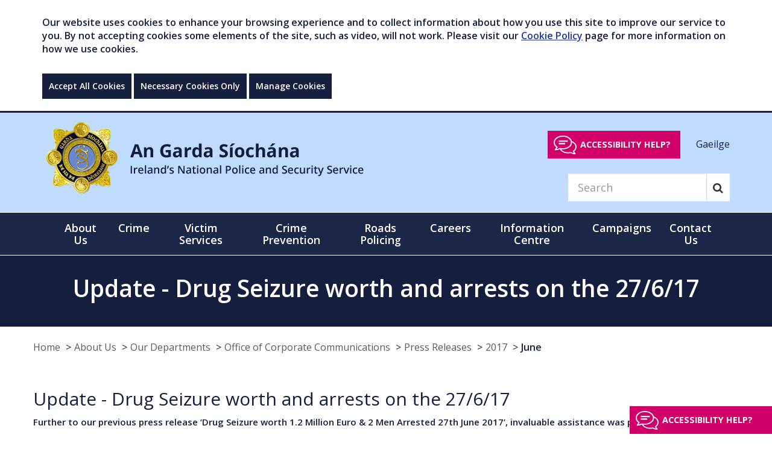

--- FILE ---
content_type: text/html; charset=utf-8
request_url: https://www.garda.ie/en/about-us/our-departments/office-of-corporate-communications/press-releases/2017/june/update-drug-seizure-worth-and-arrests-on-the-27-6-17.html
body_size: 12776
content:
<!DOCTYPE html >
<!--[if lt IE 7 ]> <html lang="en" class="no-js ie6"> <![endif]-->
<!--[if IE 7 ]> <html lang="en" class="no-js ie7"> <![endif]-->
<!--[if IE 8 ]> <html lang="en" class="no-js ie8"> <![endif]-->
<!--[if IE 9 ]> <html lang="en" class="no-js ie9"> <![endif]-->
<!--[if (gt IE 9)|!(IE)]><!-->
<html lang="en" class="no-js" itemscope itemtype="https://schema.org/WebPage">
<!--<![endif]-->

<head id="ctl00_ctl00_Head1"><title>
	Update - Drug Seizure worth and arrests on the 27/6/17 - Garda
</title>
<meta charset="utf-8">
<meta http-equiv="X-UA-Compatible" content="IE=edge">
<meta name="viewport" content="width=device-width, initial-scale=1, maximum-scale=2">
<link rel="shortcut icon" href="/favicon/favicon.ico" type="image/x-icon" />
<link rel="apple-touch-icon" sizes="57x57" href="/favicon/apple-icon-57x57.png">
<link rel="apple-touch-icon" sizes="60x60" href="/favicon/apple-icon-60x60.png">
<link rel="apple-touch-icon" sizes="72x72" href="/favicon/apple-icon-72x72.png">
<link rel="apple-touch-icon" sizes="76x76" href="/favicon/apple-icon-76x76.png">
<link rel="apple-touch-icon" sizes="114x114" href="/favicon/apple-icon-114x114.png">
<link rel="apple-touch-icon" sizes="120x120" href="/favicon/apple-icon-120x120.png">
<link rel="apple-touch-icon" sizes="144x144" href="/favicon/apple-icon-144x144.png">
<link rel="apple-touch-icon" sizes="152x152" href="/favicon/apple-icon-152x152.png">
<link rel="apple-touch-icon" sizes="180x180" href="/favicon/apple-icon-180x180.png">
<link rel="icon" type="image/png" sizes="192x192"  href="/favicon/android-icon-192x192.png">
<link rel="icon" type="image/png" sizes="32x32" href="/favicon/favicon-32x32.png">
<link rel="icon" type="image/png" sizes="96x96" href="/favicon/favicon-96x96.png">
<link rel="icon" type="image/png" sizes="16x16" href="/favicon/favicon-16x16.png">
<link rel="manifest" href="/favicon/manifest.json">
<meta name="msapplication-TileColor" content="#ffffff">
<meta name="msapplication-TileImage" content="/ms-icon-144x144.png">
<meta name="theme-color" content="#161f3e">

<meta name="description" content="Updated press release re drug seizure">
<meta itemprop="name" content="Update - Drug Seizure worth and arrests on the 27/6/17">
<meta itemprop="description" content="Updated press release re drug seizure">
<meta itemprop="image" content="https://www.garda.ie/images/social_logo.png">
<meta name="twitter:card" content="summary">
<meta name="twitter:site" content="Garda">
<meta name="twitter:title" content="Update - Drug Seizure worth and arrests on the 27/6/17">
<meta name="twitter:description" content="Updated press release re drug seizure">
<meta name="twitter:creator" content="gardainfo">
<meta name="twitter:url" content="https://www.garda.ie/en/about-us/our-departments/office-of-corporate-communications/press-releases/2017/june/update-drug-seizure-worth-and-arrests-on-the-27-6-17.html">
<meta name="twitter:image" content="https://www.garda.ie/images/social_logo.png">
<meta property="og:title" content="Update - Drug Seizure worth and arrests on the 27/6/17">
<meta property="og:type" content="article">
<meta property="og:url" content="https://www.garda.ie/en/about-us/our-departments/office-of-corporate-communications/press-releases/2017/june/update-drug-seizure-worth-and-arrests-on-the-27-6-17.html">
<meta property="og:description" content="Updated press release re drug seizure">
<meta property="og:site_name" content="Garda">
<meta property="article:tag" content="">
<meta property="og:image" content="https://www.garda.ie/images/social_logo.png"><link rel="canonical" href="https://www.garda.ie/en/about-us/our-departments/office-of-corporate-communications/press-releases/2017/june/update-drug-seizure-worth-and-arrests-on-the-27-6-17.html">



<script src="/includes/js/cookies.js"></script>

<script>
    userInputs = {
        siteName: "Garda",
        colours: ["#161f3e", "#ffff00"],
        url: "/en/cookie-management/",
        container: "#main"
        //header: ["body", "/en/cookie-policy/"]
    }
    CookieCheck(userInputs);
</script>



<link href="https://fonts.googleapis.com/css?family=Open+Sans:300,400,600,700,800" rel="stylesheet">







<link href="/includes/css/core.min.css?v=0.0.0.0" rel="stylesheet" />


<!--[if lt IE 9]>
<script src="/includes/js/essential/html5shiv.js"></script>
<![endif]-->

<!--[if lt IE 10]>
<link href="/includes/css/ieFix.css" rel="stylesheet" />
<![endif]-->

<script src="/includes/js/essential/modernizr-2.8.3.js"></script>

    

    

 
<!-- Google Tag Manager --><script>(function (w, d, s, l, i) { w[l] = w[l] || []; w[l].push({ 'gtm.start': new Date().getTime(), event: 'gtm.js' }); var f = d.getElementsByTagName(s)[0], j = d.createElement(s), dl = l != 'dataLayer' ? '&l=' + l : ''; j.async = true; j.src = 'https://www.googletagmanager.com/gtm.js?id=' + i + dl; f.parentNode.insertBefore(j, f); })(window, document, 'script', 'dataLayer', 'GTM-PDJWCBG');</script><!-- End Google Tag Manager -->
</head>

<body id="b" data-ni="24257" data-nt="2" data-site-name="Garda">
        
    <!-- Google Tag Manager (noscript) -->
    <noscript>
        <iframe src="https://www.googletagmanager.com/ns.html?id=GTM-PDJWCBG"height="0" width="0" style="display:none;visibility:hidden"></iframe>
    </noscript>
    <!-- End Google Tag Manager (noscript) -->
 
    <div id="wrapper">
        



<div class="skiplink-container">
    <div class="container">
        <a href="#main" class="skiplink btn">Skip to main content</a>
    </div>
</div>


<div id="globalCookieBar" class="hidden-print">
	
    <div class="container">
        <div class="row">
            <div class="col-sm-12">
                <p>Our website uses cookies to enhance your browsing experience and to collect information about how you use this site to improve our service to you. By not accepting cookies some elements of the site, such as video, will not work. Please visit our <a href="/en/cookie-policy/">Cookie Policy</a> page for more information on how we use cookies.</p>
            </div>
            <div class="col-sm-12 btn-wrapper">
                <a class="btn btn-default" onclick="acceptCookie();">Accept All Cookies</a>

                <a class="btn btn-default" onclick="acceptNecessaryCookie();">Necessary Cookies Only</a>

                <a class="btn btn-default" href="/en/cookie-management/">Manage Cookies</a>
            </div>

        </div>
    </div>

</div>



<div id="EmergencyAlert" class="emergency-alert">
    <div class="container">
        
    </div>
</div>

<header class="global-header">

    <div class="bottom">
        <div class="navbar-header">
            <button type="button" id="mobileSearchToggle" aria-label="Mobile Search" class="btn btn-search-mobile visible-xs"><i class="fa fa-search" aria-hidden="true"></i></button>
            <button type="button" class="navbar-toggle collapsed" data-toggle="collapse" data-target="#mainNav" aria-expanded="false">
                <span class="sr-only">Toggle navigation</span>
                <span class="icon-bar"></span>
                <span class="icon-bar"></span>
                <span class="icon-bar"></span>
            </button>
        </div>
        <div class="container">
            <div class="row">
                <div class=" col-xs-9 col-sm-6">
                    <div class="header-logo">
                        <a id="ctl00_ctl00_HeaderPanel_Banner1" href="/" target="_top"><img src="/images/gardaLogoLarge.png" alt="Garda Crest - An Garda Síochána Ireland&#39;s National Police and Security Service" /></a>
                    </div>
                </div>
                <div class="col-sm-6 padding-top-20 hidden-xs hidden-print">
                    <div class="language-switch text-right">
                        <button class="reciteme recite-header" type="button">Accessibility help?</button>
                        <a href="/ga/fuinn/ar-ranna/oifig-cumarsaide-corparaideach/preaseisiuinti/2017/meitheamh/">
        Gaeilge
      </a>
                    </div>
                    
                    <div class="clearfix hidden-xs">
                        
<form class="navbar-form navbar-right" role="search" method="get" action="/en/Search/">
    <div class="form-group">
        <input  name="q" type="text" class="form-control search-input input-lg" aria-label="Search" placeholder="Search">
    </div>
    <button title="search button" type="submit" aria-label="Search" class="btn btn-search"><i class="fa fa-search" aria-hidden="true"></i></button>
</form>


 
                    </div>
                </div>

            </div>
        </div>
    </div>
</header>

<div id="ctl00_ctl00_HeaderPanel_MainNavi" class="main-nav">
    <!--<nav>-->
    <div class="container">
        <nav class="navbar yamm">
            <!-- Collect the nav links, forms, and other content for toggling -->
            <div class="collapse navbar-collapse" id="mainNav">
                
                <ul class="nav navbar-nav">
                    <li class="level-1 visible-xs mobile-language">
                        <a href="/ga/fuinn/ar-ranna/oifig-cumarsaide-corparaideach/preaseisiuinti/2017/meitheamh/">
        Gaeilge
      </a>
                    </li>
                    <li class="&#xA;            level-1 active dropdown yamm-fw"><a href="/en/about-us/" role="button" aria-haspopup="true" aria-expanded="false">About Us</a><ul class="dropdown-menu"><li><div class="row"><div class="col-sm-7"><h4><strong>
                      In This Section
                    </strong></h4><ul class="inner-menu inner-menu-1"><li class="&#xA;            level-2"><a href="/en/about-us/senior-leadership-team/">Senior Leadership Team </a></li><li class="&#xA;            level-2"><a href="/en/about-us/organisational-structure/">Organisational structure </a></li><li class="&#xA;            level-2"><a href="/en/about-us/an-garda-siochana-board/">An Garda Síochána Board</a></li><li class="&#xA;            level-2"><a href="/en/about-us/online-services/">Online Services</a></li><li class="&#xA;            level-2"><a href="/en/about-us/our-departments/">Our Departments</a></li><li class="&#xA;            level-2"><a href="/en/about-us/organised-serious-crime/">Organised &amp; Serious Crime</a></li><li class="&#xA;            level-2"><a href="/en/about-us/our-policing-principles/">Our Policing Principles </a></li><li class="&#xA;            level-2"><a href="/en/about-us/oversight-bodies/">Oversight Bodies</a></li><li class="&#xA;            level-2"><a href="/en/about-us/publications/">Publications </a></li><li class="&#xA;            level-2"><a href="/en/about-us/a-policing-service-for-the-future/">A Policing Service for the Future</a></li><li class="&#xA;            level-2"><a href="/en/about-us/our-history/">Our History </a></li><li class="&#xA;            level-2"><a href="/en/about-us/garda-societies/">Garda Societies</a></li></ul></div><div class="col-sm-5"><h4><strong>
                      Popular Content
                    </strong></h4><ul class="inner-menu">
  <li><a href="/en/contact-us/station-directory/">Station Directory</a></li>
  <li><a href="/en/faqs/">FAQs</a></li>
  <li><a href="/en/about-us/online-services/garda-vetting/">Garda Vetting </a></li>
  <li><a href="/en/about-us/online-services/">Online Services </a></li>
  <li><a href="https://www.garda.ie/en/about-us/online-services/national-age-card/">Age Card</a></li>
</ul></div></div></li></ul></li><li class="&#xA;            level-1 dropdown yamm-fw"><a href="/en/crime/" role="button" aria-haspopup="true" aria-expanded="false">Crime </a><ul class="dropdown-menu"><li><div class="row"><div class="col-sm-7"><h4><strong>
                      In This Section
                    </strong></h4><ul class="inner-menu inner-menu-1"><li class="&#xA;            level-2"><a href="/en/crime/domestic-abuse/">Domestic abuse</a></li><li class="&#xA;            level-2"><a href="/en/crime/drugs/">Drugs </a></li><li class="&#xA;            level-2"><a href="/en/crime/burglary-theft/">Burglary &amp; theft </a></li><li class="&#xA;            level-2"><a href="/en/crime/sexual-crime/">Sexual crime </a></li><li class="&#xA;            level-2"><a href="/en/crime/human-trafficking/">Human trafficking </a></li><li class="&#xA;            level-2"><a href="/en/crime/assaults/">Assaults</a></li><li class="&#xA;            level-2"><a href="/en/crime/fraud/">Fraud </a></li><li class="&#xA;            level-2"><a href="/en/crime/criminal-damage/">Criminal damage</a></li><li class="&#xA;            level-2"><a href="/en/crime/cyber-crime/">Cyber crime </a></li><li class="&#xA;            level-2"><a href="/en/crime/traffic-matters/">Traffic matters</a></li><li class="&#xA;            level-2"><a href="/en/crime/online-child-exploitation/">Online Child Exploitation </a></li><li class="&#xA;            level-2"><a href="/en/crime/hate-crime/">Hate crime </a></li></ul></div><div class="col-sm-5"><h4><strong>
                      Popular Content
                    </strong></h4><ul class="inner-menu">
  <li><a href="/en/contact-us/station-directory/">Station Directory</a></li>
  <li><a href="/en/faqs/">FAQs</a></li>
  <li><a href="/en/about-us/online-services/garda-vetting/">Garda Vetting </a></li>
  <li><a href="/en/about-us/online-services/">Online services </a></li>
  <li><a href="https://www.garda.ie/en/about-us/online-services/national-age-card/">Age Card</a></li>
</ul></div></div></li></ul></li><li class="&#xA;            level-1 dropdown yamm-fw"><a href="/en/victim-services/" role="button" aria-haspopup="true" aria-expanded="false">Victim Services</a><ul class="dropdown-menu"><li><div class="row"><div class="col-sm-7"><h4><strong>
                      In This Section
                    </strong></h4><ul class="inner-menu inner-menu-1"><li class="&#xA;            level-2"><a href="/en/victim-services/garda-victim-service/">Garda Victim Service </a></li><li class="&#xA;            level-2"><a href="/en/victim-services/reporting-a-crime-faqs/">Reporting a crime: FAQs</a></li><li class="&#xA;            level-2"><a href="/en/victim-services/declare-a-theft/">Declare a theft </a></li><li class="&#xA;            level-2"><a href="/en/victim-services/protection-or-special-assistance-for-victims/">Protection or special assistance for victims</a></li><li class="&#xA;            level-2"><a href="/en/victim-services/find-my-local-victim-service-office/">Find my local Victim Service Office</a></li><li class="&#xA;            level-2"><a href="/en/victim-services/where-else-can-i-get-support-/">Where else can I get support? </a></li></ul></div><div class="col-sm-5"><h4><strong>
                      Popular Content
                    </strong></h4><ul class="inner-menu">
  <li><a href="/en/contact-us/station-directory/">Station Directory</a></li>
  <li><a href="/en/faqs/">FAQs</a></li>
  <li><a href="/en/about-us/online-services/garda-vetting/">Garda Vetting </a></li>
  <li><a href="/en/about-us/online-services/">Online Services </a></li>
  <li><a href="https://www.garda.ie/en/about-us/online-services/national-age-card/">Age Card</a></li>
</ul></div></div></li></ul></li><li class="&#xA;            level-1 dropdown yamm-fw"><a href="/en/crime-prevention/" role="button" aria-haspopup="true" aria-expanded="false">Crime Prevention</a><ul class="dropdown-menu"><li><div class="row"><div class="col-sm-7"><h4><strong>
                      In This Section
                    </strong></h4><ul class="inner-menu inner-menu-1"><li class="&#xA;            level-2"><a href="/en/crime-prevention/crime-prevention/">Crime prevention</a></li><li class="&#xA;            level-2"><a href="/en/crime-prevention/community-policing/">Community Policing </a></li><li class="&#xA;            level-2"><a href="/en/crime-prevention/community-engagement/">Community engagement</a></li><li class="&#xA;            level-2"><a href="/en/crime-prevention/community-crime-prevention-programmes/">Community Crime Prevention Programmes</a></li><li class="&#xA;            level-2"><a href="/en/crime-prevention/crimecall-on-rte/">Crimecall on RTE</a></li><li class="&#xA;            level-2"><a href="/en/crime-prevention/children-s-corner/">Children's corner </a></li></ul></div><div class="col-sm-5"><h4><strong>
                      Popular Content
                    </strong></h4><ul class="inner-menu">
  <li><a href="/en/contact-us/station-directory/">Station Directory</a></li>
  <li><a href="/en/faqs/">FAQs</a></li>
  <li><a href="/en/about-us/online-services/garda-vetting/">Garda Vetting </a></li>
  <li><a href="/en/about-us/online-services/">Online Services </a></li>
  <li><a href="https://www.garda.ie/en/about-us/online-services/national-age-card/">Age Card</a></li>
</ul></div></div></li></ul></li><li class="&#xA;            level-1 dropdown yamm-fw"><a href="/en/roads-policing/" role="button" aria-haspopup="true" aria-expanded="false">Roads Policing</a><ul class="dropdown-menu"><li><div class="row"><div class="col-sm-7"><h4><strong>
                      In This Section
                    </strong></h4><ul class="inner-menu inner-menu-1"><li class="&#xA;            level-2"><a href="/en/roads-policing/statistics/">Statistics</a></li><li class="&#xA;            level-2"><a href="/en/roads-policing/roads-policing-unit/">Roads Policing Unit</a></li><li class="&#xA;            level-2"><a href="/en/roads-policing/safety-cameras-save-lives/">Safety Cameras Save Lives</a></li><li class="&#xA;            level-2"><a href="/en/roads-policing/road-safety/">Road Safety</a></li><li class="&#xA;            level-2"><a href="/en/roads-policing/fixed-charge-notices/">Fixed Charge Notices</a></li><li class="&#xA;            level-2"><a href="/en/roads-policing/abnormal-loads/">Abnormal Loads</a></li><li class="&#xA;            level-2"><a href="/en/roads-policing/traffic-watch/">Traffic Watch</a></li><li class="&#xA;            level-2"><a href="/en/roads-policing/bikesafe/">Bikesafe</a></li><li class="&#xA;            level-2"><a href="/en/roads-policing/roads-policing-related-foi-and-pq-requests/">Roads Policing Related FOI and PQ Requests</a></li><li class="&#xA;            level-2"><a href="/en/roads-policing/vulnerable-road-users/">Vulnerable Road Users</a></li></ul></div><div class="col-sm-5"><h4><strong>
                      Popular Content
                    </strong></h4><ul class="inner-menu">
  <li><a href="/en/contact-us/station-directory/">Station Directory</a></li>
  <li><a href="/en/faqs/">FAQs</a></li>
  <li><a href="/en/about-us/online-services/garda-vetting/">Garda Vetting</a></li>
  <li><a href="/en/about-us/online-services/">Online Services </a></li>
  <li><a href="https://www.garda.ie/en/about-us/online-services/national-age-card/">Age Card</a></li>
</ul></div></div></li></ul></li><li class="&#xA;            level-1 dropdown yamm-fw"><a href="/en/careers/" role="button" aria-haspopup="true" aria-expanded="false">Careers</a><ul class="dropdown-menu"><li><div class="row"><div class="col-sm-7"><h4><strong>
                      In This Section
                    </strong></h4><ul class="inner-menu inner-menu-1"><li class="&#xA;            level-2"><a href="/en/careers/garda trainee recruitment 2025 it's a job worth doing campaign/">Garda Trainee Recruitment 2025 It's A Job Worth Doing Campaign</a></li><li class="&#xA;            level-2"><a href="/en/careers/why-should-i-join-an-garda-siochana-/">Why should I join An Garda Síochána?</a></li><li class="&#xA;            level-2"><a href="/en/careers/career-faqs/">Career FAQs</a></li><li class="&#xA;            level-2"><a href="/en/careers/pre-selection-fitness-test/">Pre selection fitness test </a></li><li class="&#xA;            level-2"><a href="/en/careers/the-garda-college/">The Garda College</a></li><li class="&#xA;            level-2"><a href="/en/careers/career-opportunities-for-an-garda-siochana/">Career Opportunities for An Garda Síochána</a></li><li class="&#xA;            level-2"><a href="/en/careers/career-opportunities-for-garda-staff/">Career Opportunities for Garda Staff</a></li></ul></div><div class="col-sm-5"><h4><strong>
                      Popular Content
                    </strong></h4><ul class="inner-menu">
  <li><a href="/en/contact-us/station-directory/">Station Directory</a></li>
  <li><a href="/en/faqs/">FAQs</a></li>
  <li><a href="/en/about-us/online-services/garda-vetting/">Garda Vetting </a></li>
  <li><a href="/en/about-us/online-services/">Online Services </a></li>
  <li><a href="https://www.garda.ie/en/about-us/online-services/national-age-card/">Age Card</a></li>
</ul></div></div></li></ul></li><li class="&#xA;            level-1 dropdown yamm-fw"><a href="/en/information-centre/" role="button" aria-haspopup="true" aria-expanded="false">Information Centre</a><ul class="dropdown-menu"><li><div class="row"><div class="col-sm-7"><h4><strong>
                      In This Section
                    </strong></h4><ul class="inner-menu inner-menu-1"><li class="&#xA;            level-2"><a href="/en/information-centre/data-protection/">Data Protection </a></li><li class="&#xA;            level-2"><a href="/en/information-centre/freedom-of-information/">Freedom of Information</a></li><li class="&#xA;            level-2"><a href="/en/information-centre/commissioner-s-monthly-reports/">Commissioner's Monthly Reports</a></li><li class="&#xA;            level-2"><a href="/en/information-centre/quarterly-public-attitudes-surveys/">Quarterly Public Attitudes Surveys</a></li><li class="&#xA;            level-2"><a href="/en/information-centre/annual-reports/">Annual Reports</a></li><li class="&#xA;            level-2"><a href="/en/information-centre/garda-hr-directorate/">Garda HR Directorate</a></li><li class="&#xA;            level-2"><a href="/en/information-centre/statistics/">Statistics</a></li></ul></div><div class="col-sm-5"><h4><strong>
                      Popular Content
                    </strong></h4><ul class="inner-menu">
  <li><a href="/en/contact-us/station-directory/">Station Directory</a></li>
  <li><a href="/en/faqs/">FAQs</a></li>
  <li><a href="/en/about-us/online-services/">Online Services </a></li>
  <li><a href="/en/about-us/online-services/garda-vetting/">Garda Vetting </a></li>
  <li><a href="https://www.garda.ie/en/about-us/online-services/national-age-card/">Age Card</a></li>
</ul></div></div></li></ul></li><li class="&#xA;            level-1 dropdown yamm-fw"><a href="/en/campaigns/" role="button" aria-haspopup="true" aria-expanded="false">Campaigns</a><ul class="dropdown-menu"><li><div class="row"><div class="col-sm-7"><h4><strong>
                      In This Section
                    </strong></h4><ul class="inner-menu inner-menu-1"><li class="&#xA;            level-2"><a href="/en/campaigns/16-days-of-activism/">16 Days of Activism</a></li><li class="&#xA;            level-2"><a href="/en/campaigns/vulnerable road users/">Vulnerable Road Users</a></li><li class="&#xA;            level-2"><a href="/en/campaigns/black-friday-shopping/">Black Friday Shopping</a></li><li class="&#xA;            level-2"><a href="/en/campaigns/-use-your-brain-not-your-fists-campaign/">Use Your Brain Not Your Fists</a></li><li class="&#xA;            level-2"><a href="/en/campaigns/-lock-up-light-up-campaign/">Lock Up Light Up campaign </a></li></ul></div><div class="col-sm-5"><h4><strong>
                      Popular Content
                    </strong></h4><ul class="inner-menu">
  <li><a href="/en/contact-us/station-directory/">Station Directory</a></li>
  <li><a href="/en/faqs/">FAQs</a></li>
  <li><a href="/en/about-us/online-services/">Online Services </a></li>
  <li><a href="/en/about-us/online-services/garda-vetting/">Garda Vetting</a></li>
  <li><a href="https://www.garda.ie/en/about-us/online-services/national-age-card/">Age Card</a></li>
</ul></div></div></li></ul></li><li class="&#xA;            level-1 dropdown yamm-fw"><a href="/en/contact-us/" role="button" aria-haspopup="true" aria-expanded="false">Contact Us</a><ul class="dropdown-menu"><li><div class="row"><div class="col-sm-7"><h4><strong>
                      In This Section
                    </strong></h4><ul class="inner-menu inner-menu-1"><li class="&#xA;            level-2"><a href="/en/contact-us/station-directory/">Station Directory</a></li><li class="&#xA;            level-2"><a href="/en/contact-us/useful-contact-numbers/">Useful contact numbers</a></li><li class="&#xA;            level-2"><a href="/en/contact-us/media-enquiries/">Media enquiries </a></li><li class="&#xA;            level-2"><a href="/en/contact-us/social-media/">Social media</a></li><li class="&#xA;            level-2"><a href="/en/contact-us/local-services-near-me/">Local services near me</a></li></ul></div><div class="col-sm-5"><h4><strong>
                      Popular Content
                    </strong></h4></div></div></li></ul></li><li class="&#xA;            level-1 visible-xs  dropdown yamm-fw"><a href="/en/community-garda/" role="button" aria-haspopup="true" aria-expanded="false">Community Garda</a><ul class="dropdown-menu"><li><div class="row"><div class="col-sm-7"><h4><strong>
                      In This Section
                    </strong></h4><ul class="inner-menu inner-menu-1"><li class="&#xA;            level-2"><a href="/en/community-garda/register/">Register</a></li><li class="&#xA;            level-2"><a href="/en/community-garda/toolkit/">Community Policing Toolkit</a></li></ul></div><div class="col-sm-5"><h4><strong>
                      Popular Content
                    </strong></h4><ul class="inner-menu">
  <li><a href="/en/contact-us/station-directory/">Station Directory</a></li>
  <li><a href="/en/faqs/">FAQs</a></li>
  <li><a href="/en/about-us/online-services/garda-vetting/">Garda Vetting </a></li>
  <li><a href="/en/about-us/online-services/">Online Services </a></li>
  <li><a href="https://www.garda.ie/en/about-us/online-services/national-age-card/">Age Card</a></li>
</ul></div></div></li></ul></li>
                </ul>
            </div>
        </nav>
    </div>
</div>
<div id="ctl00_ctl00_HeaderPanel_mobileSearch" class="main-nav visible-xs">
    <div class="container">
        <nav class="navbar yamm">
            <div class="collapse navbar-collapse" id="mobileToggle">
                <div class="visible-xs">
                    
<form class="navbar-form navbar-right" role="search" method="get" action="/en/Search/">
    <div class="form-group">
        <input  name="q" type="text" class="form-control search-input input-lg" aria-label="Search" placeholder="Search">
    </div>
    <button title="search button" type="submit" aria-label="Search" class="btn btn-search"><i class="fa fa-search" aria-hidden="true"></i></button>
</form>


 
                </div>
            </div>
        </nav>
    </div>
</div>

        
    <div id="main" tabindex="-1">
        <div class="content-wrapper padding-0">
            <div id="titleContainer" class="container-fluid title-container" style="background-image: url(&#39;&#39;)">
                <h1 id="ctl00_ctl00_ContentPlaceHolder_Main_title" class="text-center">Update - Drug Seizure worth and arrests on the 27/6/17</h1>
            </div>
            <div class="container">
                <div class="row reverse two-column">
                    <div class="col-md-12 column-md content-column">
                        

<div id="breadcrumb" class="hidden-xs hidden-print">
    <div class="container padding-0">
        <span></span><ol class="breadcrumb clearfix">
  <li class="home"><a href="/en/">Home</a></li>
  <li><a href="/en/about-us/">About Us</a></li>
  <li><a href="/en/about-us/our-departments/">Our Departments</a></li>
  <li><a href="/en/about-us/our-departments/office-of-corporate-communications/">Office of Corporate Communications</a></li>
  <li><a href="/en/about-us/our-departments/office-of-corporate-communications/press-releases/">Press Releases</a></li>
  <li><a href="/en/about-us/our-departments/office-of-corporate-communications/press-releases/2017/">2017</a></li>
  <li class="active"><a href="/en/about-us/our-departments/office-of-corporate-communications/press-releases/2017/june/" aria-current="true">June</a></li>
</ol>
     
    </div>
</div>


                        <article id="content" class="content">
                            
                            
                                <form method="post" action="/en/about-us/our-departments/office-of-corporate-communications/press-releases/2017/june/update-drug-seizure-worth-and-arrests-on-the-27-6-17.html" id="aspnetForm">
<div class="aspNetHidden">
<input type="hidden" name="__VIEWSTATE" id="__VIEWSTATE" value="/[base64]" />
</div>

<div class="aspNetHidden">

	<input type="hidden" name="__VIEWSTATEGENERATOR" id="__VIEWSTATEGENERATOR" value="90059987" />
</div>
                                    <article id="content" class="content-1"><h2>Update - Drug Seizure worth and arrests on the 27/6/17</h2><p><b>Further to our previous press release ‘Drug Seizure worth 1.2 Million Euro &amp; 2 Men Arrested 27th June 2017’, invaluable assistance was provided by Revenues’ Customs at Dublin Port.</b></p><p>The use of their scanning system was crucial to the detection of this offence and the subsequent arrests.</p><p>Gardaí from Drugs &amp; Organised Crime Bureau and Special Crime Task Force were involved in this operation, assisted by other Specialist Garda Units from the Dublin Metropolitan Region and Revenues Customs Officers.</p><div class="clearfix"></div><script type="text/javascript">
      var mapOverlayUrl = '';
      </script></article>
                                    <div class="document-list-container clearfix"></div>
                                    
                                    <article id="content" class="content"><div class="clearfix"></div><script type="text/javascript">
      var mapOverlayUrl = '';
      </script></article>
                                    <div id="map" style="display:none; position: relative; width: 500px; height: 400px"> </div>
                                </form>
                                                         
                       
                                                        
                            
                        </article>
                        
                    </div>
                 </div>
            </div>
        </div>
    </div>

        

<footer class="global-footer hidden-print" id="footer" >
    <div id="ctl00_ctl00_FooterPanel_mainFooter" class="top hidden-xs">
        <div class="container">
            <div class="col-sm-8 padding-0">
                <h3 style="width:90%;">Sitemap</h3>
                <div class="footer-menu">
                    <ul><li class="&#xA;        level-1"><a href="/en/cookie-management/">Cookie Management</a></li><li class="&#xA;        level-1"><a href="/en/community-garda/">Community Garda</a><ul><li class="&#xA;        level-2"><a href="/en/community-garda/register/">Register</a></li><li class="&#xA;        level-2"><a href="/en/community-garda/toolkit/">Community Policing Toolkit</a></li></ul></li><li class="&#xA;        level-1"><a href="/en/angardasiochanaapp/">An Garda Síochána App</a></li><li class="&#xA;        level-1"><a href="/en/about-us/">About Us</a><ul><li class="&#xA;        level-2"><a href="/en/about-us/senior-leadership-team/">Senior Leadership Team </a></li><li class="&#xA;        level-2"><a href="/en/about-us/organisational-structure/">Organisational structure </a></li><li class="&#xA;        level-2"><a href="/en/about-us/an-garda-siochana-board/">An Garda Síochána Board</a></li><li class="&#xA;        level-2"><a href="/en/about-us/online-services/">Online Services</a></li><li class="&#xA;        level-2"><a href="/en/about-us/our-departments/">Our Departments</a></li><li class="&#xA;        level-2"><a href="/en/about-us/organised-serious-crime/">Organised &amp; Serious Crime</a></li><li class="&#xA;        level-2"><a href="/en/about-us/our-policing-principles/">Our Policing Principles </a></li><li class="&#xA;        level-2"><a href="/en/about-us/oversight-bodies/">Oversight Bodies</a></li><li class="&#xA;        level-2"><a href="/en/about-us/publications/">Publications </a></li><li class="&#xA;        level-2"><a href="/en/about-us/a-policing-service-for-the-future/">A Policing Service for the Future</a></li><li class="&#xA;        level-2"><a href="/en/about-us/our-history/">Our History </a></li><li class="&#xA;        level-2"><a href="/en/about-us/audit-and-risk-committee/">Audit and Risk Committee</a></li><li class="&#xA;        level-2"><a href="/en/about-us/garda-societies/">Garda Societies</a></li></ul></li><li class="&#xA;        level-1"><a href="/en/crime/">Crime </a><ul><li class="&#xA;        level-2"><a href="/en/crime/domestic-abuse/">Domestic abuse</a></li><li class="&#xA;        level-2"><a href="/en/crime/drugs/">Drugs </a></li><li class="&#xA;        level-2"><a href="/en/crime/burglary-theft/">Burglary &amp; theft </a></li><li class="&#xA;        level-2"><a href="/en/crime/sexual-crime/">Sexual crime </a></li><li class="&#xA;        level-2"><a href="/en/crime/human-trafficking/">Human trafficking </a></li><li class="&#xA;        level-2"><a href="/en/crime/assaults/">Assaults</a></li><li class="&#xA;        level-2"><a href="/en/crime/fraud/">Fraud </a></li><li class="&#xA;        level-2"><a href="/en/crime/criminal-damage/">Criminal damage</a></li><li class="&#xA;        level-2"><a href="/en/crime/cyber-crime/">Cyber crime </a></li><li class="&#xA;        level-2"><a href="/en/crime/traffic-matters/">Traffic matters</a></li><li class="&#xA;        level-2"><a href="/en/crime/online-child-exploitation/">Online Child Exploitation </a></li><li class="&#xA;        level-2"><a href="/en/crime/hate-crime/">Hate crime </a></li></ul></li><li class="&#xA;        level-1"><a href="/en/victim-services/">Victim Services</a><ul><li class="&#xA;        level-2"><a href="/en/victim-services/garda-victim-service/">Garda Victim Service </a></li><li class="&#xA;        level-2"><a href="/en/victim-services/reporting-a-crime-faqs/">Reporting a crime: FAQs</a></li><li class="&#xA;        level-2"><a href="/en/victim-services/declare-a-theft/">Declare a theft </a></li><li class="&#xA;        level-2"><a href="/en/victim-services/protection-or-special-assistance-for-victims/">Protection or special assistance for victims</a></li><li class="&#xA;        level-2"><a href="/en/victim-services/find-my-local-victim-service-office/">Find my local Victim Service Office</a></li><li class="&#xA;        level-2"><a href="/en/victim-services/where-else-can-i-get-support-/">Where else can I get support? </a></li></ul></li><li class="&#xA;        level-1"><a href="/en/crime-prevention/">Crime Prevention</a><ul><li class="&#xA;        level-2"><a href="/en/crime-prevention/crime-prevention/">Crime prevention</a></li><li class="&#xA;        level-2"><a href="/en/crime-prevention/community-policing/">Community Policing </a></li><li class="&#xA;        level-2"><a href="/en/crime-prevention/community-engagement/">Community engagement</a></li><li class="&#xA;        level-2"><a href="/en/crime-prevention/community-crime-prevention-programmes/">Community Crime Prevention Programmes</a></li><li class="&#xA;        level-2"><a href="/en/crime-prevention/crimecall-on-rte/">Crimecall on RTE</a></li><li class="&#xA;        level-2"><a href="/en/crime-prevention/children-s-corner/">Children's corner </a></li></ul></li><li class="&#xA;        level-1"><a href="/en/roads-policing/">Roads Policing</a><ul><li class="&#xA;        level-2"><a href="/en/roads-policing/statistics/">Statistics</a></li><li class="&#xA;        level-2"><a href="/en/roads-policing/roads-policing-unit/">Roads Policing Unit</a></li><li class="&#xA;        level-2"><a href="/en/roads-policing/safety-cameras-save-lives/">Safety Cameras Save Lives</a></li><li class="&#xA;        level-2"><a href="/en/roads-policing/road-safety/">Road Safety</a></li><li class="&#xA;        level-2"><a href="/en/roads-policing/fixed-charge-notices/">Fixed Charge Notices</a></li><li class="&#xA;        level-2"><a href="/en/roads-policing/abnormal-loads/">Abnormal Loads</a></li><li class="&#xA;        level-2"><a href="/en/roads-policing/traffic-watch/">Traffic Watch</a></li><li class="&#xA;        level-2"><a href="/en/roads-policing/bikesafe/">Bikesafe</a></li><li class="&#xA;        level-2"><a href="/en/roads-policing/roads-policing-related-foi-and-pq-requests/">Roads Policing Related FOI and PQ Requests</a></li><li class="&#xA;        level-2"><a href="/en/roads-policing/vulnerable-road-users/">Vulnerable Road Users</a></li></ul></li><li class="&#xA;        level-1"><a href="/en/careers/">Careers</a><ul><li class="&#xA;        level-2"><a href="/en/careers/garda trainee recruitment 2025 it's a job worth doing campaign/">Garda Trainee Recruitment 2025 It's A Job Worth Doing Campaign</a></li><li class="&#xA;        level-2"><a href="/en/careers/why-should-i-join-an-garda-siochana-/">Why should I join An Garda Síochána?</a></li><li class="&#xA;        level-2"><a href="/en/careers/career-faqs/">Career FAQs</a></li><li class="&#xA;        level-2"><a href="/en/careers/pre-selection-fitness-test/">Pre selection fitness test </a></li><li class="&#xA;        level-2"><a href="/en/careers/the-garda-college/">The Garda College</a></li><li class="&#xA;        level-2"><a href="/en/careers/career-opportunities-for-an-garda-siochana/">Career Opportunities for An Garda Síochána</a></li><li class="&#xA;        level-2"><a href="/en/careers/career-opportunities-for-garda-staff/">Career Opportunities for Garda Staff</a></li></ul></li><li class="&#xA;        level-1"><a href="/en/information-centre/">Information Centre</a><ul><li class="&#xA;        level-2"><a href="/en/information-centre/data-protection/">Data Protection </a></li><li class="&#xA;        level-2"><a href="/en/information-centre/freedom-of-information/">Freedom of Information</a></li><li class="&#xA;        level-2"><a href="/en/information-centre/commissioner-s-monthly-reports/">Commissioner's Monthly Reports</a></li><li class="&#xA;        level-2"><a href="/en/information-centre/quarterly-public-attitudes-surveys/">Quarterly Public Attitudes Surveys</a></li><li class="&#xA;        level-2"><a href="/en/information-centre/annual-reports/">Annual Reports</a></li><li class="&#xA;        level-2"><a href="/en/information-centre/garda-hr-directorate/">Garda HR Directorate</a></li><li class="&#xA;        level-2"><a href="/en/information-centre/statistics/">Statistics</a></li></ul></li><li class="&#xA;        level-1"><a href="/en/campaigns/">Campaigns</a><ul><li class="&#xA;        level-2"><a href="/en/campaigns/16-days-of-activism/">16 Days of Activism</a></li><li class="&#xA;        level-2"><a href="/en/campaigns/vulnerable road users/">Vulnerable Road Users</a></li><li class="&#xA;        level-2"><a href="/en/campaigns/black-friday-shopping/">Black Friday Shopping</a></li><li class="&#xA;        level-2"><a href="/en/campaigns/-use-your-brain-not-your-fists-campaign/">Use Your Brain Not Your Fists</a></li><li class="&#xA;        level-2"><a href="/en/campaigns/-lock-up-light-up-campaign/">Lock Up Light Up campaign </a></li></ul></li><li class="&#xA;        level-1"><a href="/en/contact-us/">Contact Us</a><ul><li class="&#xA;        level-2"><a href="/en/contact-us/station-directory/">Station Directory</a></li><li class="&#xA;        level-2"><a href="/en/contact-us/useful-contact-numbers/">Useful contact numbers</a></li><li class="&#xA;        level-2"><a href="/en/contact-us/media-enquiries/">Media enquiries </a></li><li class="&#xA;        level-2"><a href="/en/contact-us/social-media/">Social media</a></li><li class="&#xA;        level-2"><a href="/en/contact-us/local-services-near-me/">Local services near me</a></li></ul></li></ul>
                </div>
            </div>
            <div class="col-sm-4">
                <h3>Contact Us</h3>
<p style="padding-top: 10px;"><strong>In an emergency always call 999/112</strong></p>
<div class="footer-contact-group">
<p><i class="fa fa-mobile"></i> Garda Confidential: 1800 666 111</p>
<p></p>
<div class="footer-contact-group">
<p><i class="fa fa-map-marker"></i> An Garda Síochana Headquarters</p>
<p>Phoenix Park, Dublin 8, D08 HN3X</p>
<p><i class="fa fa-mobile"></i> Tel: +353 1 666 0000</p>
</div>
</div>
                <ul class="social-media-list">
<li class="twitter"><a href="https://twitter.com/gardainfo"><img src="/images_upload/garda/en/logo_black.png?w=100&amp;h=102" alt="logo_black" title="logo_black" width="39" height="40" /></a></li>
<li class="facebook"><a href="http://www.facebook.com/angardasiochana" target="_blank" rel="noopener"><img alt="facebook" src="/images/facebook.jpg" /></a></li>
<li class="youtube"><a href="http://www.youtube.com/gardapressoffice" target="_blank" rel="noopener"><img alt="youtube" src="/images/youtube.jpg" /></a></li>
</ul>
            </div>
        </div>
    </div>
    <div class="bottom">
        <div class="container">
            <div class="copyright">
                <div class="visible-xs"><p>©2025 An Garda Síochána</p></div>
                <ul class="hidden-xs bottom-menu"><li><p>©2025 An Garda Síochána</p></li>
                <li><span><a href="/en/cookie-policy/">Cookie Policy</a></span></li><li><span><a href="/en/faqs/">FAQs</a></span></li><li><span><a href="/en/freedom-of-information/">Freedom of Information</a></span></li><li><span><a href="/en/accessibility-statement/">Accessibility Statement</a></span></li><li><span><a href="/en/website-terms-conditions/">Website Terms &amp; Conditions</a></span></li><li><span><a href="/en/re-use-of-information/">Re-use of Information</a></span></li><li><span><a href="/en/privacy-statement/">Privacy Statement</a></span></li>
                <li><div class="footer-logo">
                    <a id="ctl00_ctl00_FooterPanel_Banner5" href="/" target="_top"><img src="/images/gardaLogo.png" alt="Garda Crest - An Garda Síochána Ireland&#39;s National Police and Security Service Logo" /></a>
                </div></li>
                </ul>
            </div>
        </div>
    </div>
</footer>

        
<button class="reciteme recite-footer" type="button">Accessibility help?</button>
<script>
    var addLink = function (url) {
        var link = document.createElement('link');
        link.href = url;
        link.rel = 'stylesheet';
        link.type = 'text/css'; // no need for HTML5
        document.getElementsByTagName('head')[0].appendChild(link); // for IE6

    };

    addLink("/includes/font-awesome-4.6.3/css/font-awesome.min.css");
</script>




<!--[if lt IE 9]>   
    <script src="/includes/js/respond.min.js"></script>
    <script src="/includes/js/JQuery/jquery-1.11.3.min.js"></script>
<![endif]-->



<script src="/includes/js/JQuery/jquery-3.6.0.js" ></script>
<script src="/Scripts/jquery-migrate-3.4.1.min.js"></script>
<script src="/Scripts/moment.min.js"></script>
<script src="/includes/bootstrap-4.6.2-dist/js/bootstrap.min.js"></script>

<script src="/includes/sweetalert2/sweetalert2.min.js"></script>
<script src="/includes/js/CommonScripts.js?v=0.0.0.0"></script>

<script src="/includes/js/jquery-ui-1.13.3/jquery-ui.min.js"></script>

<script>var switchTo5x = true;</script>





<!--[if lt IE 10]>
<script src="/includes/js/flexFix.js"></script>
<![endif]-->



<script src="/includes/jQuery-Validation-Engine-master/js/languages/jquery.validationEngine-en.js"></script>
<script src="/includes/jQuery-Validation-Engine-master/js/jquery.validationEngine.js"></script>

<script src="/includes/js/pToolsJavascriptLibrary.js"></script>

<script src="https://www.google.com/recaptcha/api.js?render=explicit" async defer></script>

<!-- fine-uploader-->
<script src="https://cdnjs.cloudflare.com/ajax/libs/file-uploader/5.15.0/jquery.fine-uploader/jquery.fine-uploader.js"></script>
<script src="/includes/bootstrap-datepicker-1.9.0-dist/js/bootstrap-datepicker.min.js"></script>
<script src="/includes/bootstrap-datepicker-1.9.0-dist/locales/bootstrap-datepicker.en-IE.min.js"></script>




<script>
    $(document).ready(function () {
        if ($('#EmergencyAlert .container').children().length) {
            $('#EmergencyAlert').show();
        }
    });
</script>
<script type="text/javascript">
    jQuery(".reciteme").click(function (i, e) {
        loadService();
        return false;
    });

</script>


<script type="text/javascript">
    var serviceUrl = "//api.reciteme.com/asset/js?key=";
    var serviceKey = "48fd44a0db2e718937a94254afc1e4a0dfb22830";
    var options = {};  // Options can be added as needed
    var autoLoad = false;
    var enableFragment = "#reciteEnable";
    var options = {
        Dom: {
            word_filters: {
                "foi": "f o i",
                "síochána": "shi-a-caw-nah"
            }
        }
    };

    var loaded = [], frag = !1; window.location.hash === enableFragment && (frag = !0); function loadScript(c, b) { var a = document.createElement("script"); a.type = "text/javascript"; a.readyState ? a.onreadystatechange = function () { if ("loaded" == a.readyState || "complete" == a.readyState) a.onreadystatechange = null, void 0 != b && b() } : void 0 != b && (a.onload = function () { b() }); a.src = c; document.getElementsByTagName("head")[0].appendChild(a) } function _rc(c) { c += "="; for (var b = document.cookie.split(";"), a = 0; a < b.length; a++) { for (var d = b[a]; " " == d.charAt(0);)d = d.substring(1, d.length); if (0 == d.indexOf(c)) return d.substring(c.length, d.length) } return null } function loadService(c) { for (var b = serviceUrl + serviceKey, a = 0; a < loaded.length; a++)if (loaded[a] == b) return; loaded.push(b); loadScript(serviceUrl + serviceKey, function () { "function" === typeof _reciteLoaded && _reciteLoaded(); "function" == typeof c && c(); Recite.load(options); Recite.Event.subscribe("Recite:load", function () { Recite.enable() }) }) } "true" == _rc("Recite.Persist") && loadService(); if (autoLoad && "false" != _rc("Recite.Persist") || frag) document.addEventListener ? document.addEventListener("DOMContentLoaded", function (c) { loadService() }) : loadService();

</script>

    </div>
    
    

    <script>
        setSameHeight($(".landing-document a"));
    </script>



</body>
</html>
<!-- Elapsed time: 0.2656305 -->